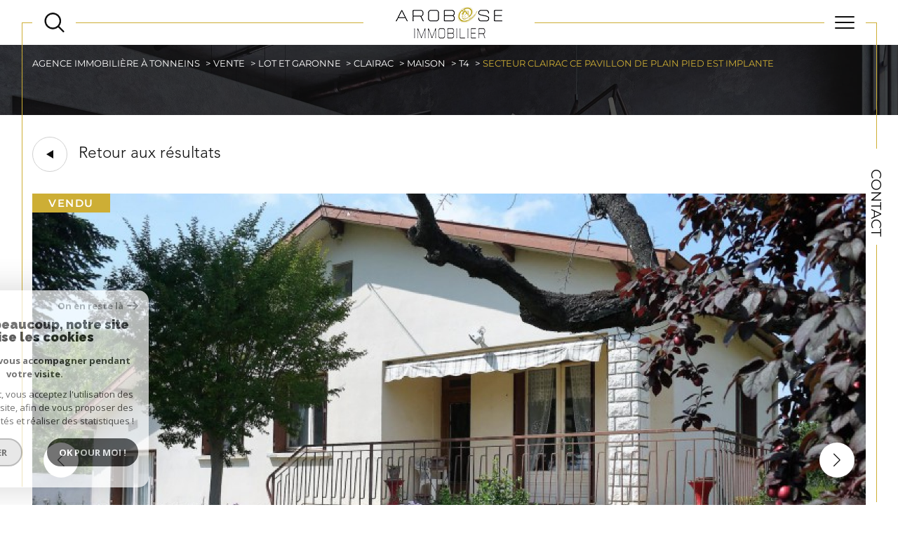

--- FILE ---
content_type: text/html; charset=utf-8
request_url: https://www.google.com/recaptcha/api2/anchor?ar=1&k=6LcPSwcjAAAAALqRxz1OmV3XskwQrdJBMbyDDSJU&co=aHR0cHM6Ly93d3cuYXJvYmFzZWltbW9iaWxpZXIuZnI6NDQz&hl=en&v=PoyoqOPhxBO7pBk68S4YbpHZ&size=invisible&anchor-ms=20000&execute-ms=30000&cb=ltw6qexnqgfh
body_size: 48702
content:
<!DOCTYPE HTML><html dir="ltr" lang="en"><head><meta http-equiv="Content-Type" content="text/html; charset=UTF-8">
<meta http-equiv="X-UA-Compatible" content="IE=edge">
<title>reCAPTCHA</title>
<style type="text/css">
/* cyrillic-ext */
@font-face {
  font-family: 'Roboto';
  font-style: normal;
  font-weight: 400;
  font-stretch: 100%;
  src: url(//fonts.gstatic.com/s/roboto/v48/KFO7CnqEu92Fr1ME7kSn66aGLdTylUAMa3GUBHMdazTgWw.woff2) format('woff2');
  unicode-range: U+0460-052F, U+1C80-1C8A, U+20B4, U+2DE0-2DFF, U+A640-A69F, U+FE2E-FE2F;
}
/* cyrillic */
@font-face {
  font-family: 'Roboto';
  font-style: normal;
  font-weight: 400;
  font-stretch: 100%;
  src: url(//fonts.gstatic.com/s/roboto/v48/KFO7CnqEu92Fr1ME7kSn66aGLdTylUAMa3iUBHMdazTgWw.woff2) format('woff2');
  unicode-range: U+0301, U+0400-045F, U+0490-0491, U+04B0-04B1, U+2116;
}
/* greek-ext */
@font-face {
  font-family: 'Roboto';
  font-style: normal;
  font-weight: 400;
  font-stretch: 100%;
  src: url(//fonts.gstatic.com/s/roboto/v48/KFO7CnqEu92Fr1ME7kSn66aGLdTylUAMa3CUBHMdazTgWw.woff2) format('woff2');
  unicode-range: U+1F00-1FFF;
}
/* greek */
@font-face {
  font-family: 'Roboto';
  font-style: normal;
  font-weight: 400;
  font-stretch: 100%;
  src: url(//fonts.gstatic.com/s/roboto/v48/KFO7CnqEu92Fr1ME7kSn66aGLdTylUAMa3-UBHMdazTgWw.woff2) format('woff2');
  unicode-range: U+0370-0377, U+037A-037F, U+0384-038A, U+038C, U+038E-03A1, U+03A3-03FF;
}
/* math */
@font-face {
  font-family: 'Roboto';
  font-style: normal;
  font-weight: 400;
  font-stretch: 100%;
  src: url(//fonts.gstatic.com/s/roboto/v48/KFO7CnqEu92Fr1ME7kSn66aGLdTylUAMawCUBHMdazTgWw.woff2) format('woff2');
  unicode-range: U+0302-0303, U+0305, U+0307-0308, U+0310, U+0312, U+0315, U+031A, U+0326-0327, U+032C, U+032F-0330, U+0332-0333, U+0338, U+033A, U+0346, U+034D, U+0391-03A1, U+03A3-03A9, U+03B1-03C9, U+03D1, U+03D5-03D6, U+03F0-03F1, U+03F4-03F5, U+2016-2017, U+2034-2038, U+203C, U+2040, U+2043, U+2047, U+2050, U+2057, U+205F, U+2070-2071, U+2074-208E, U+2090-209C, U+20D0-20DC, U+20E1, U+20E5-20EF, U+2100-2112, U+2114-2115, U+2117-2121, U+2123-214F, U+2190, U+2192, U+2194-21AE, U+21B0-21E5, U+21F1-21F2, U+21F4-2211, U+2213-2214, U+2216-22FF, U+2308-230B, U+2310, U+2319, U+231C-2321, U+2336-237A, U+237C, U+2395, U+239B-23B7, U+23D0, U+23DC-23E1, U+2474-2475, U+25AF, U+25B3, U+25B7, U+25BD, U+25C1, U+25CA, U+25CC, U+25FB, U+266D-266F, U+27C0-27FF, U+2900-2AFF, U+2B0E-2B11, U+2B30-2B4C, U+2BFE, U+3030, U+FF5B, U+FF5D, U+1D400-1D7FF, U+1EE00-1EEFF;
}
/* symbols */
@font-face {
  font-family: 'Roboto';
  font-style: normal;
  font-weight: 400;
  font-stretch: 100%;
  src: url(//fonts.gstatic.com/s/roboto/v48/KFO7CnqEu92Fr1ME7kSn66aGLdTylUAMaxKUBHMdazTgWw.woff2) format('woff2');
  unicode-range: U+0001-000C, U+000E-001F, U+007F-009F, U+20DD-20E0, U+20E2-20E4, U+2150-218F, U+2190, U+2192, U+2194-2199, U+21AF, U+21E6-21F0, U+21F3, U+2218-2219, U+2299, U+22C4-22C6, U+2300-243F, U+2440-244A, U+2460-24FF, U+25A0-27BF, U+2800-28FF, U+2921-2922, U+2981, U+29BF, U+29EB, U+2B00-2BFF, U+4DC0-4DFF, U+FFF9-FFFB, U+10140-1018E, U+10190-1019C, U+101A0, U+101D0-101FD, U+102E0-102FB, U+10E60-10E7E, U+1D2C0-1D2D3, U+1D2E0-1D37F, U+1F000-1F0FF, U+1F100-1F1AD, U+1F1E6-1F1FF, U+1F30D-1F30F, U+1F315, U+1F31C, U+1F31E, U+1F320-1F32C, U+1F336, U+1F378, U+1F37D, U+1F382, U+1F393-1F39F, U+1F3A7-1F3A8, U+1F3AC-1F3AF, U+1F3C2, U+1F3C4-1F3C6, U+1F3CA-1F3CE, U+1F3D4-1F3E0, U+1F3ED, U+1F3F1-1F3F3, U+1F3F5-1F3F7, U+1F408, U+1F415, U+1F41F, U+1F426, U+1F43F, U+1F441-1F442, U+1F444, U+1F446-1F449, U+1F44C-1F44E, U+1F453, U+1F46A, U+1F47D, U+1F4A3, U+1F4B0, U+1F4B3, U+1F4B9, U+1F4BB, U+1F4BF, U+1F4C8-1F4CB, U+1F4D6, U+1F4DA, U+1F4DF, U+1F4E3-1F4E6, U+1F4EA-1F4ED, U+1F4F7, U+1F4F9-1F4FB, U+1F4FD-1F4FE, U+1F503, U+1F507-1F50B, U+1F50D, U+1F512-1F513, U+1F53E-1F54A, U+1F54F-1F5FA, U+1F610, U+1F650-1F67F, U+1F687, U+1F68D, U+1F691, U+1F694, U+1F698, U+1F6AD, U+1F6B2, U+1F6B9-1F6BA, U+1F6BC, U+1F6C6-1F6CF, U+1F6D3-1F6D7, U+1F6E0-1F6EA, U+1F6F0-1F6F3, U+1F6F7-1F6FC, U+1F700-1F7FF, U+1F800-1F80B, U+1F810-1F847, U+1F850-1F859, U+1F860-1F887, U+1F890-1F8AD, U+1F8B0-1F8BB, U+1F8C0-1F8C1, U+1F900-1F90B, U+1F93B, U+1F946, U+1F984, U+1F996, U+1F9E9, U+1FA00-1FA6F, U+1FA70-1FA7C, U+1FA80-1FA89, U+1FA8F-1FAC6, U+1FACE-1FADC, U+1FADF-1FAE9, U+1FAF0-1FAF8, U+1FB00-1FBFF;
}
/* vietnamese */
@font-face {
  font-family: 'Roboto';
  font-style: normal;
  font-weight: 400;
  font-stretch: 100%;
  src: url(//fonts.gstatic.com/s/roboto/v48/KFO7CnqEu92Fr1ME7kSn66aGLdTylUAMa3OUBHMdazTgWw.woff2) format('woff2');
  unicode-range: U+0102-0103, U+0110-0111, U+0128-0129, U+0168-0169, U+01A0-01A1, U+01AF-01B0, U+0300-0301, U+0303-0304, U+0308-0309, U+0323, U+0329, U+1EA0-1EF9, U+20AB;
}
/* latin-ext */
@font-face {
  font-family: 'Roboto';
  font-style: normal;
  font-weight: 400;
  font-stretch: 100%;
  src: url(//fonts.gstatic.com/s/roboto/v48/KFO7CnqEu92Fr1ME7kSn66aGLdTylUAMa3KUBHMdazTgWw.woff2) format('woff2');
  unicode-range: U+0100-02BA, U+02BD-02C5, U+02C7-02CC, U+02CE-02D7, U+02DD-02FF, U+0304, U+0308, U+0329, U+1D00-1DBF, U+1E00-1E9F, U+1EF2-1EFF, U+2020, U+20A0-20AB, U+20AD-20C0, U+2113, U+2C60-2C7F, U+A720-A7FF;
}
/* latin */
@font-face {
  font-family: 'Roboto';
  font-style: normal;
  font-weight: 400;
  font-stretch: 100%;
  src: url(//fonts.gstatic.com/s/roboto/v48/KFO7CnqEu92Fr1ME7kSn66aGLdTylUAMa3yUBHMdazQ.woff2) format('woff2');
  unicode-range: U+0000-00FF, U+0131, U+0152-0153, U+02BB-02BC, U+02C6, U+02DA, U+02DC, U+0304, U+0308, U+0329, U+2000-206F, U+20AC, U+2122, U+2191, U+2193, U+2212, U+2215, U+FEFF, U+FFFD;
}
/* cyrillic-ext */
@font-face {
  font-family: 'Roboto';
  font-style: normal;
  font-weight: 500;
  font-stretch: 100%;
  src: url(//fonts.gstatic.com/s/roboto/v48/KFO7CnqEu92Fr1ME7kSn66aGLdTylUAMa3GUBHMdazTgWw.woff2) format('woff2');
  unicode-range: U+0460-052F, U+1C80-1C8A, U+20B4, U+2DE0-2DFF, U+A640-A69F, U+FE2E-FE2F;
}
/* cyrillic */
@font-face {
  font-family: 'Roboto';
  font-style: normal;
  font-weight: 500;
  font-stretch: 100%;
  src: url(//fonts.gstatic.com/s/roboto/v48/KFO7CnqEu92Fr1ME7kSn66aGLdTylUAMa3iUBHMdazTgWw.woff2) format('woff2');
  unicode-range: U+0301, U+0400-045F, U+0490-0491, U+04B0-04B1, U+2116;
}
/* greek-ext */
@font-face {
  font-family: 'Roboto';
  font-style: normal;
  font-weight: 500;
  font-stretch: 100%;
  src: url(//fonts.gstatic.com/s/roboto/v48/KFO7CnqEu92Fr1ME7kSn66aGLdTylUAMa3CUBHMdazTgWw.woff2) format('woff2');
  unicode-range: U+1F00-1FFF;
}
/* greek */
@font-face {
  font-family: 'Roboto';
  font-style: normal;
  font-weight: 500;
  font-stretch: 100%;
  src: url(//fonts.gstatic.com/s/roboto/v48/KFO7CnqEu92Fr1ME7kSn66aGLdTylUAMa3-UBHMdazTgWw.woff2) format('woff2');
  unicode-range: U+0370-0377, U+037A-037F, U+0384-038A, U+038C, U+038E-03A1, U+03A3-03FF;
}
/* math */
@font-face {
  font-family: 'Roboto';
  font-style: normal;
  font-weight: 500;
  font-stretch: 100%;
  src: url(//fonts.gstatic.com/s/roboto/v48/KFO7CnqEu92Fr1ME7kSn66aGLdTylUAMawCUBHMdazTgWw.woff2) format('woff2');
  unicode-range: U+0302-0303, U+0305, U+0307-0308, U+0310, U+0312, U+0315, U+031A, U+0326-0327, U+032C, U+032F-0330, U+0332-0333, U+0338, U+033A, U+0346, U+034D, U+0391-03A1, U+03A3-03A9, U+03B1-03C9, U+03D1, U+03D5-03D6, U+03F0-03F1, U+03F4-03F5, U+2016-2017, U+2034-2038, U+203C, U+2040, U+2043, U+2047, U+2050, U+2057, U+205F, U+2070-2071, U+2074-208E, U+2090-209C, U+20D0-20DC, U+20E1, U+20E5-20EF, U+2100-2112, U+2114-2115, U+2117-2121, U+2123-214F, U+2190, U+2192, U+2194-21AE, U+21B0-21E5, U+21F1-21F2, U+21F4-2211, U+2213-2214, U+2216-22FF, U+2308-230B, U+2310, U+2319, U+231C-2321, U+2336-237A, U+237C, U+2395, U+239B-23B7, U+23D0, U+23DC-23E1, U+2474-2475, U+25AF, U+25B3, U+25B7, U+25BD, U+25C1, U+25CA, U+25CC, U+25FB, U+266D-266F, U+27C0-27FF, U+2900-2AFF, U+2B0E-2B11, U+2B30-2B4C, U+2BFE, U+3030, U+FF5B, U+FF5D, U+1D400-1D7FF, U+1EE00-1EEFF;
}
/* symbols */
@font-face {
  font-family: 'Roboto';
  font-style: normal;
  font-weight: 500;
  font-stretch: 100%;
  src: url(//fonts.gstatic.com/s/roboto/v48/KFO7CnqEu92Fr1ME7kSn66aGLdTylUAMaxKUBHMdazTgWw.woff2) format('woff2');
  unicode-range: U+0001-000C, U+000E-001F, U+007F-009F, U+20DD-20E0, U+20E2-20E4, U+2150-218F, U+2190, U+2192, U+2194-2199, U+21AF, U+21E6-21F0, U+21F3, U+2218-2219, U+2299, U+22C4-22C6, U+2300-243F, U+2440-244A, U+2460-24FF, U+25A0-27BF, U+2800-28FF, U+2921-2922, U+2981, U+29BF, U+29EB, U+2B00-2BFF, U+4DC0-4DFF, U+FFF9-FFFB, U+10140-1018E, U+10190-1019C, U+101A0, U+101D0-101FD, U+102E0-102FB, U+10E60-10E7E, U+1D2C0-1D2D3, U+1D2E0-1D37F, U+1F000-1F0FF, U+1F100-1F1AD, U+1F1E6-1F1FF, U+1F30D-1F30F, U+1F315, U+1F31C, U+1F31E, U+1F320-1F32C, U+1F336, U+1F378, U+1F37D, U+1F382, U+1F393-1F39F, U+1F3A7-1F3A8, U+1F3AC-1F3AF, U+1F3C2, U+1F3C4-1F3C6, U+1F3CA-1F3CE, U+1F3D4-1F3E0, U+1F3ED, U+1F3F1-1F3F3, U+1F3F5-1F3F7, U+1F408, U+1F415, U+1F41F, U+1F426, U+1F43F, U+1F441-1F442, U+1F444, U+1F446-1F449, U+1F44C-1F44E, U+1F453, U+1F46A, U+1F47D, U+1F4A3, U+1F4B0, U+1F4B3, U+1F4B9, U+1F4BB, U+1F4BF, U+1F4C8-1F4CB, U+1F4D6, U+1F4DA, U+1F4DF, U+1F4E3-1F4E6, U+1F4EA-1F4ED, U+1F4F7, U+1F4F9-1F4FB, U+1F4FD-1F4FE, U+1F503, U+1F507-1F50B, U+1F50D, U+1F512-1F513, U+1F53E-1F54A, U+1F54F-1F5FA, U+1F610, U+1F650-1F67F, U+1F687, U+1F68D, U+1F691, U+1F694, U+1F698, U+1F6AD, U+1F6B2, U+1F6B9-1F6BA, U+1F6BC, U+1F6C6-1F6CF, U+1F6D3-1F6D7, U+1F6E0-1F6EA, U+1F6F0-1F6F3, U+1F6F7-1F6FC, U+1F700-1F7FF, U+1F800-1F80B, U+1F810-1F847, U+1F850-1F859, U+1F860-1F887, U+1F890-1F8AD, U+1F8B0-1F8BB, U+1F8C0-1F8C1, U+1F900-1F90B, U+1F93B, U+1F946, U+1F984, U+1F996, U+1F9E9, U+1FA00-1FA6F, U+1FA70-1FA7C, U+1FA80-1FA89, U+1FA8F-1FAC6, U+1FACE-1FADC, U+1FADF-1FAE9, U+1FAF0-1FAF8, U+1FB00-1FBFF;
}
/* vietnamese */
@font-face {
  font-family: 'Roboto';
  font-style: normal;
  font-weight: 500;
  font-stretch: 100%;
  src: url(//fonts.gstatic.com/s/roboto/v48/KFO7CnqEu92Fr1ME7kSn66aGLdTylUAMa3OUBHMdazTgWw.woff2) format('woff2');
  unicode-range: U+0102-0103, U+0110-0111, U+0128-0129, U+0168-0169, U+01A0-01A1, U+01AF-01B0, U+0300-0301, U+0303-0304, U+0308-0309, U+0323, U+0329, U+1EA0-1EF9, U+20AB;
}
/* latin-ext */
@font-face {
  font-family: 'Roboto';
  font-style: normal;
  font-weight: 500;
  font-stretch: 100%;
  src: url(//fonts.gstatic.com/s/roboto/v48/KFO7CnqEu92Fr1ME7kSn66aGLdTylUAMa3KUBHMdazTgWw.woff2) format('woff2');
  unicode-range: U+0100-02BA, U+02BD-02C5, U+02C7-02CC, U+02CE-02D7, U+02DD-02FF, U+0304, U+0308, U+0329, U+1D00-1DBF, U+1E00-1E9F, U+1EF2-1EFF, U+2020, U+20A0-20AB, U+20AD-20C0, U+2113, U+2C60-2C7F, U+A720-A7FF;
}
/* latin */
@font-face {
  font-family: 'Roboto';
  font-style: normal;
  font-weight: 500;
  font-stretch: 100%;
  src: url(//fonts.gstatic.com/s/roboto/v48/KFO7CnqEu92Fr1ME7kSn66aGLdTylUAMa3yUBHMdazQ.woff2) format('woff2');
  unicode-range: U+0000-00FF, U+0131, U+0152-0153, U+02BB-02BC, U+02C6, U+02DA, U+02DC, U+0304, U+0308, U+0329, U+2000-206F, U+20AC, U+2122, U+2191, U+2193, U+2212, U+2215, U+FEFF, U+FFFD;
}
/* cyrillic-ext */
@font-face {
  font-family: 'Roboto';
  font-style: normal;
  font-weight: 900;
  font-stretch: 100%;
  src: url(//fonts.gstatic.com/s/roboto/v48/KFO7CnqEu92Fr1ME7kSn66aGLdTylUAMa3GUBHMdazTgWw.woff2) format('woff2');
  unicode-range: U+0460-052F, U+1C80-1C8A, U+20B4, U+2DE0-2DFF, U+A640-A69F, U+FE2E-FE2F;
}
/* cyrillic */
@font-face {
  font-family: 'Roboto';
  font-style: normal;
  font-weight: 900;
  font-stretch: 100%;
  src: url(//fonts.gstatic.com/s/roboto/v48/KFO7CnqEu92Fr1ME7kSn66aGLdTylUAMa3iUBHMdazTgWw.woff2) format('woff2');
  unicode-range: U+0301, U+0400-045F, U+0490-0491, U+04B0-04B1, U+2116;
}
/* greek-ext */
@font-face {
  font-family: 'Roboto';
  font-style: normal;
  font-weight: 900;
  font-stretch: 100%;
  src: url(//fonts.gstatic.com/s/roboto/v48/KFO7CnqEu92Fr1ME7kSn66aGLdTylUAMa3CUBHMdazTgWw.woff2) format('woff2');
  unicode-range: U+1F00-1FFF;
}
/* greek */
@font-face {
  font-family: 'Roboto';
  font-style: normal;
  font-weight: 900;
  font-stretch: 100%;
  src: url(//fonts.gstatic.com/s/roboto/v48/KFO7CnqEu92Fr1ME7kSn66aGLdTylUAMa3-UBHMdazTgWw.woff2) format('woff2');
  unicode-range: U+0370-0377, U+037A-037F, U+0384-038A, U+038C, U+038E-03A1, U+03A3-03FF;
}
/* math */
@font-face {
  font-family: 'Roboto';
  font-style: normal;
  font-weight: 900;
  font-stretch: 100%;
  src: url(//fonts.gstatic.com/s/roboto/v48/KFO7CnqEu92Fr1ME7kSn66aGLdTylUAMawCUBHMdazTgWw.woff2) format('woff2');
  unicode-range: U+0302-0303, U+0305, U+0307-0308, U+0310, U+0312, U+0315, U+031A, U+0326-0327, U+032C, U+032F-0330, U+0332-0333, U+0338, U+033A, U+0346, U+034D, U+0391-03A1, U+03A3-03A9, U+03B1-03C9, U+03D1, U+03D5-03D6, U+03F0-03F1, U+03F4-03F5, U+2016-2017, U+2034-2038, U+203C, U+2040, U+2043, U+2047, U+2050, U+2057, U+205F, U+2070-2071, U+2074-208E, U+2090-209C, U+20D0-20DC, U+20E1, U+20E5-20EF, U+2100-2112, U+2114-2115, U+2117-2121, U+2123-214F, U+2190, U+2192, U+2194-21AE, U+21B0-21E5, U+21F1-21F2, U+21F4-2211, U+2213-2214, U+2216-22FF, U+2308-230B, U+2310, U+2319, U+231C-2321, U+2336-237A, U+237C, U+2395, U+239B-23B7, U+23D0, U+23DC-23E1, U+2474-2475, U+25AF, U+25B3, U+25B7, U+25BD, U+25C1, U+25CA, U+25CC, U+25FB, U+266D-266F, U+27C0-27FF, U+2900-2AFF, U+2B0E-2B11, U+2B30-2B4C, U+2BFE, U+3030, U+FF5B, U+FF5D, U+1D400-1D7FF, U+1EE00-1EEFF;
}
/* symbols */
@font-face {
  font-family: 'Roboto';
  font-style: normal;
  font-weight: 900;
  font-stretch: 100%;
  src: url(//fonts.gstatic.com/s/roboto/v48/KFO7CnqEu92Fr1ME7kSn66aGLdTylUAMaxKUBHMdazTgWw.woff2) format('woff2');
  unicode-range: U+0001-000C, U+000E-001F, U+007F-009F, U+20DD-20E0, U+20E2-20E4, U+2150-218F, U+2190, U+2192, U+2194-2199, U+21AF, U+21E6-21F0, U+21F3, U+2218-2219, U+2299, U+22C4-22C6, U+2300-243F, U+2440-244A, U+2460-24FF, U+25A0-27BF, U+2800-28FF, U+2921-2922, U+2981, U+29BF, U+29EB, U+2B00-2BFF, U+4DC0-4DFF, U+FFF9-FFFB, U+10140-1018E, U+10190-1019C, U+101A0, U+101D0-101FD, U+102E0-102FB, U+10E60-10E7E, U+1D2C0-1D2D3, U+1D2E0-1D37F, U+1F000-1F0FF, U+1F100-1F1AD, U+1F1E6-1F1FF, U+1F30D-1F30F, U+1F315, U+1F31C, U+1F31E, U+1F320-1F32C, U+1F336, U+1F378, U+1F37D, U+1F382, U+1F393-1F39F, U+1F3A7-1F3A8, U+1F3AC-1F3AF, U+1F3C2, U+1F3C4-1F3C6, U+1F3CA-1F3CE, U+1F3D4-1F3E0, U+1F3ED, U+1F3F1-1F3F3, U+1F3F5-1F3F7, U+1F408, U+1F415, U+1F41F, U+1F426, U+1F43F, U+1F441-1F442, U+1F444, U+1F446-1F449, U+1F44C-1F44E, U+1F453, U+1F46A, U+1F47D, U+1F4A3, U+1F4B0, U+1F4B3, U+1F4B9, U+1F4BB, U+1F4BF, U+1F4C8-1F4CB, U+1F4D6, U+1F4DA, U+1F4DF, U+1F4E3-1F4E6, U+1F4EA-1F4ED, U+1F4F7, U+1F4F9-1F4FB, U+1F4FD-1F4FE, U+1F503, U+1F507-1F50B, U+1F50D, U+1F512-1F513, U+1F53E-1F54A, U+1F54F-1F5FA, U+1F610, U+1F650-1F67F, U+1F687, U+1F68D, U+1F691, U+1F694, U+1F698, U+1F6AD, U+1F6B2, U+1F6B9-1F6BA, U+1F6BC, U+1F6C6-1F6CF, U+1F6D3-1F6D7, U+1F6E0-1F6EA, U+1F6F0-1F6F3, U+1F6F7-1F6FC, U+1F700-1F7FF, U+1F800-1F80B, U+1F810-1F847, U+1F850-1F859, U+1F860-1F887, U+1F890-1F8AD, U+1F8B0-1F8BB, U+1F8C0-1F8C1, U+1F900-1F90B, U+1F93B, U+1F946, U+1F984, U+1F996, U+1F9E9, U+1FA00-1FA6F, U+1FA70-1FA7C, U+1FA80-1FA89, U+1FA8F-1FAC6, U+1FACE-1FADC, U+1FADF-1FAE9, U+1FAF0-1FAF8, U+1FB00-1FBFF;
}
/* vietnamese */
@font-face {
  font-family: 'Roboto';
  font-style: normal;
  font-weight: 900;
  font-stretch: 100%;
  src: url(//fonts.gstatic.com/s/roboto/v48/KFO7CnqEu92Fr1ME7kSn66aGLdTylUAMa3OUBHMdazTgWw.woff2) format('woff2');
  unicode-range: U+0102-0103, U+0110-0111, U+0128-0129, U+0168-0169, U+01A0-01A1, U+01AF-01B0, U+0300-0301, U+0303-0304, U+0308-0309, U+0323, U+0329, U+1EA0-1EF9, U+20AB;
}
/* latin-ext */
@font-face {
  font-family: 'Roboto';
  font-style: normal;
  font-weight: 900;
  font-stretch: 100%;
  src: url(//fonts.gstatic.com/s/roboto/v48/KFO7CnqEu92Fr1ME7kSn66aGLdTylUAMa3KUBHMdazTgWw.woff2) format('woff2');
  unicode-range: U+0100-02BA, U+02BD-02C5, U+02C7-02CC, U+02CE-02D7, U+02DD-02FF, U+0304, U+0308, U+0329, U+1D00-1DBF, U+1E00-1E9F, U+1EF2-1EFF, U+2020, U+20A0-20AB, U+20AD-20C0, U+2113, U+2C60-2C7F, U+A720-A7FF;
}
/* latin */
@font-face {
  font-family: 'Roboto';
  font-style: normal;
  font-weight: 900;
  font-stretch: 100%;
  src: url(//fonts.gstatic.com/s/roboto/v48/KFO7CnqEu92Fr1ME7kSn66aGLdTylUAMa3yUBHMdazQ.woff2) format('woff2');
  unicode-range: U+0000-00FF, U+0131, U+0152-0153, U+02BB-02BC, U+02C6, U+02DA, U+02DC, U+0304, U+0308, U+0329, U+2000-206F, U+20AC, U+2122, U+2191, U+2193, U+2212, U+2215, U+FEFF, U+FFFD;
}

</style>
<link rel="stylesheet" type="text/css" href="https://www.gstatic.com/recaptcha/releases/PoyoqOPhxBO7pBk68S4YbpHZ/styles__ltr.css">
<script nonce="YqbVlLexdaVKJ5WKBRWKAA" type="text/javascript">window['__recaptcha_api'] = 'https://www.google.com/recaptcha/api2/';</script>
<script type="text/javascript" src="https://www.gstatic.com/recaptcha/releases/PoyoqOPhxBO7pBk68S4YbpHZ/recaptcha__en.js" nonce="YqbVlLexdaVKJ5WKBRWKAA">
      
    </script></head>
<body><div id="rc-anchor-alert" class="rc-anchor-alert"></div>
<input type="hidden" id="recaptcha-token" value="[base64]">
<script type="text/javascript" nonce="YqbVlLexdaVKJ5WKBRWKAA">
      recaptcha.anchor.Main.init("[\x22ainput\x22,[\x22bgdata\x22,\x22\x22,\[base64]/[base64]/[base64]/bmV3IHJbeF0oY1swXSk6RT09Mj9uZXcgclt4XShjWzBdLGNbMV0pOkU9PTM/bmV3IHJbeF0oY1swXSxjWzFdLGNbMl0pOkU9PTQ/[base64]/[base64]/[base64]/[base64]/[base64]/[base64]/[base64]/[base64]\x22,\[base64]\x22,\x22TcOww7XCicO7FsOdwrnCl2k2G8OeJ1TChG8Yw6bDqz/Cj3k9dsOcw4UCw7vCmlNtCyXDlsKmw64LEMKSw7DDv8OdWMOCwroYcTfCo1bDiRNGw5TColdKQcKNIm7DqQ9Iw4BlesK1PcK0OcK+SFoMwog2wpN/w5gkw4Rlw6/DnRMpRUwlMsKVw6B4OsOdwo7Dh8OwN8KTw7rDr1luHcOiVsKrT3DChx5kwoRLw6TCoWpaTAFCw6zCk2AswpVlA8OPLcOeBSgwMSBqworCp2B3wovCgVfCu1PDkcK2XX/CkE9WOsOfw7F+w50CHsOxIGEYRsO9V8KYw6xrw5cvNilLa8O1w4DCncOxL8KSEi/CqsKGC8KMwp3Dk8O1w4YYw6zDvMO2wqppDCoxwo7DnMOnTX3DtcO8TcOLwr80UMOXeVNZQSbDm8K7XcKOwqfCkMOlSm/CgRzDlWnCpx9iX8OABcO7wozDj8OQwq9ewqpJXHhuPMOUwo0RMMOhSwPCvcK+bkLDtB0HVFpONVzCmsKOwpQvOhzCicKCTkTDjg/[base64]/DWHCocKvw7o4w5xew78kIMKkw5ZXw4N/LwPDux7Cl8KVw6Utw78ow53Cj8KtH8KbXyPDgsOCFsOVGXrCmsKrHhDDtnZkfRPDhRHDu1k/a8OFGcKCwrPDssK0WsKewro7w5cAUmEpwrEhw5DCnsORYsKLw7ECwrY9BcKnwqXCjcOQwrcSHcKrw7Rmwp3CjFLCtsO5w4/CocK/[base64]/[base64]/DhMK5w5TCn8KIVht9woRsw6Rvd0o9w5vDtmfCh8KBCnzCiCvCg2nCkMK3DFQBUW08w5fDm8OqAsKNwqnCpsOTBMKDRcOofUfCicODNnHCrMOOER8rw44VChgAwoNtwrhVCcOZwq88w7DDhcO8wqwzDEPChlZwCVHDuEfDv8Kow4/DnMKQIcOgwrPCtF1Nw4ASG8KDw4prI3HCpcKVbsKlwrQpwphbWVcqOcO+w6LDh8OZcsKbGcOZw5/Crzcpw63Ct8KbOsKVdBHDn2wpwrXDuMK7wqLDuMKhw7xBC8OWw549GMKdC3gywqPDqDcMW1hkEjjDmg7DkjltLzHCvsKnw6FodcOvFkBkw4lMfsOnwrVew7XCtTAEWcOWwoZlfMKGwr9BY1t/w4o6w5IUwrrDu8KEw5fDmVN0w5Mdw6jDtwE/[base64]/DkENCwptewojCiWkRA8KsUcKlRCfCllUREMKLwoTDrcORKAEtD2HClmnCjnbCo2QSCMOQbcOTYkTCrFHDjCfDoF/DmMOGZMO0wpTCkcOFwolNOBHDscOSIsOkwqfChcKdAMKxRXlfTl7DkcOYNcOJKH0Aw5Jnw5/DhToQw4vDoMKNwp8Vw6wVfGUZDiZKwqxSwrvChFMObsKiw5nCsiokAgrDrD15NsKiVcOVbwfDg8Owwo4yAMKvGAN2w4Maw5vDssO6BR3DgWHDvsKhME41w5PDkcKqw4TCl8ONwpvCv1MtwpnCvTfCk8OOFH5RazcqwqfCs8OSw6TCrsKww6pkUC5zc0UgwqDCuWDDgG/[base64]/w4xqwqPCt8OCw47ChBDCqMKYCMOgwozCpAXDl2rDqDoeXcOPAHHDt8K4c8KYwq1NwrrDnhrCpMKLwp17w7ZIwojCuU5CasKXGkgEwrpmw5gYwpfCqQ0qdcK4w6NXwrjDtMO5w4LCtBQrFXPCnsK/wqkZw4XChgRMXsKlIsKAw6Zcw7ENRDrDosOqw7PDgGMZw6HCo1Isw5bDjEoVwpfDuUVLwrU9KxTClXrDhMKTwq7Cn8KZwqh9wobCgcKff1HDvsKvUsKYwppdwpcHw43DlT0swr4YwqjDkylBw7LDusKqwqJvHH3DsFQvw6DCtGvDq1vCicOXHsK/cMKKwpDCv8Oaw5fClMKHfMKfwq7Dt8Ktw4cyw7l/SgwmUEsXRMKOdCPDusKtXsKiw4hmJRVvwoFyIMO6BcK5TcOqw5UawqxdO8KxwpFLPsKKw50fw51JXcKvRMOKWcOpH0hBwr7Dr1zDhcKCwrvDr8KTUsKnbjMPHn1tckZzwpYeElHDvsOpwogBC0YMw4h9fWTCgcOLwp/Coi/CmsK9TMOMCMOCwqtGY8OKdwYccHECWCrDvDfDqsK1cMKFw47CqsK6fyrCusK8byLDtMKOCSs/[base64]/dcO7AMKMwqtMwoQkw7PChmAgwq7DpEJ7wpfCghF3wrPDh2V/[base64]/Dm1nCmCUHBRDCmHZiWhhkDcO4Z8Ocw44Vwq5Gw7vDlkhZw7c2w43Dt1fCpcOPwojDmcK+UcOZw4Ryw7dkIVE6F8OdwpEOw5PDgsOWwqjCg1PDsMO3FjE1TsKHChFDRiBkUAPDnicUw7fCuW0NDsKsKcORw5/CsVjCsnAaw5AsQsOPEnF4w6tEQEPDssKqwpNMwqpzJgbDn25VesKRwpw/X8OZHxHCusKMwr/CsXvDsMOiwoFOw5NuQsO7QcKLw47DucKRTAHCucOnw47CkcKTLxzDtmTCphUCwo1kwpHDm8O2NnjDvAvCm8OTMhPCvsObwqdjDsOEwospw4kUCQ0QVMKRMzrCvMO/w4ENw7zCjsKzw7gZLy3Dm2XCnRhjw7Uiwo0oNAJ4w5RReW/DgA0RwrrDiMK4ei1+wp1Kw4kMwprDkhLCqCjCkcOMw6PDksO7I1R+NsKCwo3ClXXDoghIfMOwLMOlw5YWLMO2woTDlcKOwqvDssOzOh1dZT/DqlnCrsOwwozCljM6w6vCosOtC33CocK/e8O+YcOzwrrDljTChQJjc27CiWkYwqLCny18YMK1FsK5cnPDjlnCgkAUU8O/[base64]/CksOeMiYDOF/DnMO2dAkUw7HDhCLCjsOHw6JAK0UYwoISB8KGZMOew4MGwp06M8KWw6fCg8OOBcKSwppzBQbDvXdNNcKwVTvCslILwpDCjmIjw51/[base64]/wqE5wqY1w5ACwrHDusOTwpjDmjnCgMODTDTDm8O0OcKPVUzDqSgPwptaA8KYw4bCtMK0w7d5wq1IwowLaS/DtWvDuwMlw7fDr8O3eMOsHlFtwo4Mwr3DtcKewo/ChMK/w4LCksKzwo8ow5U/[base64]/CtQ1kesOAEQ7Cl8OfdC5TwrF8wrpWGsOhw7E9wqAMwo3Chx/Dr8K/WcKPwqxXwqV7w4jCoSRxw5DDr1jCvcOgw4VzZgNQwqLDi0F4wqJqTMK6w6LCu31LwoTDn8KkMMO1HxLDqhLCj1cuwpk2wqQVFMOHfHFuwoTCucOAwp/[base64]/[base64]/DgWDDmcKRPW/DuUjCsWd1B8KXWw7DicKHwq03wrTCk2d+AzMZRMOCw4QWYcKtw78HSVzCucOzeUnDkcO0w4dUw5XDrMKgw79UQQZ0w6fCmh9Zw4l0dxc/w47DmsKHw4LCr8KDw70zw5jCuBcHwrDCs8KJFMONw5o5acOZLi/Cp3LCl8Kxw6fDplZ1f8Kxw7s3CnwScn7DmMOuFmPCn8KPwqJVw50zT2rDqDpCwrvDu8K6w7nCsMK5w4tudlwACG0kVRjClcKydxt9w47CuCnCgSUUwoYSwoMXwonDvcOpwqsXw7fCl8KRwoXDjD/[base64]/wrLCmcObw4TCnW7DiwvDucOowqRlw6XChTpOw7fCsj7CrsKXw5TDuVJcwoUrw7Ncw5fDkkPDllHDkVzDs8KSKBDDmsKQwoPDq3tzwpEtAcKvwrl5GsKhWMO+w4jCmMOmCy7Ds8Kew5pKw51hw53ClC9Ff2DDrMOsw6zClDVyUMKIwqfCksKbeh/CpcOuw7F0a8Opwp0nMsK0w5kYE8KfcSHClMKcJcOra3vCpUdEwr83YXnCgsKIwqHDhsO3wrLDgcKyZ1Afwp3DkcK5wrEeZlTDksOgS2fDp8OyEFXDqcO3w7IxT8OEQsKhwpEZZ3/ClsKzw6PCpzbCmcKawonDunDDr8KywpYUVn9BNFYmwonDnsOFSzDDsiUNdMOPwqxXw4M/wqRUC07DhMOfI0bCmsK3H8OVwrfDiw9qw4TCsll4w6F3wprDgRLDosOpwqpGG8Kiwo/[base64]/Dp0NNwonDoi/[base64]/CgsORPmvDmTxUw4xqYihoKXvChsO0bTcRw6N5woE6RDhPaGkCw4HCqsKswoZzwoQJDWgdXcOzIRpYaMKjwoPCo8KMasOXecO8w7XCkMKLLsKeQ8Krw4MMwrJkwoHCnMKaw5k+wpU6w53Dm8KTDcObRMKdUTHDicKSw4wKC0DCt8O/HnPDuhjDgETCnF85WhrCsDvDo2xiJVNVVsOMcsOmw613JVjCpgtaVcK/[base64]/CqWkMSD3DjRA1wobCkwt/egHCpwLCgcODSMK9wpk2SDzDncO0P3QtwrPCusOOw5/Dp8KfOsOgw4JJGGTDqsOjSGBhw63DgBDDlsKfw5zDmznDgnTCnMK0QmhtMMOLw78DC3nCucKkwrJ9EX/CvsK0bsKlKDsYPsKZSTo2NMKiMcKGOHIDbcKNw4DDg8KeGsKgcAEYw57DvzAXw7zCqzPDhsKCw7gIDlHCisOyQMKNPsOJc8K3KxdLw50aw6DCmQTCn8OpPnbCmsKuwq3DvsKSCMKhSGgHEcKEw5bDtB4ZT2FQwp/DmMOgZsO5InFoWcOTwobDmMKMw45yw5fDpcK3BjXDgmhVeiEBPsOJw7RRwprDuFTDhsKjJcO8RsOGaFdbwoZrewBQQzt7wr42w5rDusO+PcKZwqrDtxzCqsOyesKNwohRw60rw7YESkdISg3DsTdPLcO3wrkJUm/DgsKyJBwbw4l/[base64]/CmyQUdQF/[base64]/[base64]/wpXDpBM0wq4zE2/DrxUnwrTCuDbDtVkgwqLDimTChTTCosKdwr8dXMOYaMKTw77CosOPQ3o7woHDgcOuCkgdTMOeNgjDlDlXw6jCvEABZ8OTwrkPCxLDuydxw5/[base64]/Dn3AFwrp8w5zDnlbCp3zCn8KNS8OvQSjDocOlCcKXS8OeHxnCgsOtwpbDkV5ZIcObCMKuw6LDjTvDmcOdwpPCksK/aMO+w4TCpMOOw7HDqgomOsKqfcOIBQANTsOIHz/DgxvClsKdZMKyGcKWwqDCn8O8ESbDkMOiwqnDkRNaw7XDrU8pbcOoTzhZwqLDswrDj8Kvw7vCoMK4w40mLsKbwqbCoMKpSsK4woc8wpnDqMKZwoXCkcKHAwE3wpAydGjDjlPCtXrCrmTDsATDk8O5RwIlw53Ctm7DvmEudS/CucOmM8OBwpzCr8KlHMO9w7LDucObw6BIbmcgU3IeYC0SwoTDvMO0wrPDgmoPfCxAwpHClA5rTMOsdXx4WsOUeUoteA/Cn8OtwoYOMVDDhnbDnGHCmsOQW8Oxw4kNY8OJw4rDiGXClDHDpT7DrcKwN0EWwrFMwqzCnHbDvhUEw5FPBSYBf8KUasOIw5TCusOpU3fDisKQV8OMwp0EZcOYw6Y2w5/DuAUfa8KnehFsYsOewqhJw7zCrifCuVIMNVjDs8K4woEmwqjChEfCl8KIw6dZw7Bbf3DCigx+wrrCpcKHDcK1w59Vw5FNVMORf2wIwpHChybDm8O+w4YTeGkHXWXClVbCtQARwp7ChT/CsMOSZ3vDmsKSTUrDlMKHA3x2w6bDtMO/w7zDocO0DHgpb8K7w61+Og58wpNyPMKSKMKOw75LJ8K1CEB6XMK9CcK8w6PCksOlw54wMcKYCQfCrsOEeAHCjsKmw7jCt2/CqsKjJ3h8ScO3wqfDmigywp7ClsKdC8Onw7cBDcKBZ0fCm8KAwoPCuQ/[base64]/w6YYf8Kcw7nDucO+LsKHRsOXwoXCqzQKICYKwpVPfgXDvBzDvDBxwo7Cp2psVMOlw4DDj8ObwpRVw5vCp3cDN8OLSsOEwoFFw7LDuMObwr/CvcK6wrzCmMK5b2fCuh1hWcK1MHxebcO7FMK+w7/DhMOHKSvDqGzDgSTCpwlDwodmwowGK8KTwp7DlUwxLkJIw4sTLgJuw43DmmdMwq0/[base64]/DuzgpOEXDlwDDrMOlw7/CsnFbwqHCnkUJYlFFd8O8w4YcwpVGw792PXDConYvwo5cSW/CvDDDohjDs8O9w7jCoClzDcOOw5PDjMO9WwM0Q340w5YBZ8O9wprDm1x9wq1haj8vw5Zsw6jCuDk4QjZ7w5ZAQsOXBMKGwqfCmcKXw71Zw7jCmAvDoMOFwq9HOMKTwqtcw59yAApJw5MAT8K9OB/[base64]/CmsOKRsOswrsUwrTDpMOXd33CtcOzDUU0wosvRiTDhQvDv1fDhgLCuWFgwrIEw7d0wpU+w5YwwoPDs8O+ZcOjdMOMwp/DmsOhwrBqOcOTOhLDisKxw5TDq8OUwqc4IzXCsEjCm8OJDA85wpvDmMKkGTnCqHLDkGlQw5LDv8KxQzRpFhw/[base64]/wo1Iw5hiZsOIITzDjVchKMKDw68GcA9IwoJ0NMKmw7hAw6DCjMOqwo5oDMOBwqEvGcKpw7/[base64]/DtSXDhjcUFsOqLC3Dk8KuBVbDsCR4fMOYwq3Dr8OnbsOzPzZTw55if8KBw5zDg8Ozw5rCrcKXAEMHwrTDnyErV8OOw6vCpjpqNR7DhcKRwogLw7zDn3dPBsKqwqfCijXDskt4woPDmsOBw7vCvsOyw5U6c8OjJ3Y/e8O+ZhZiDxtww6vDqjptwrVswqhIw5bDnj9Jwp/Cgg01wptBwoJ+QH7DsMKuwrFmw4JRMRlbw65lw4XCs8K8PjRKI0TDtHPDjcKiwoPDjxssw4U/w5fDsC7DncKQw5fCvGVqw4ohw4oPdMKAwrDDsRnDgyc3ZWZIwpTCiAHDsR3CsTZxwq/CtyjCnkQuw5R7w6rDohjCscKodsK9wpLDksOzw7dIFz1Vwq1RMcK/wprDvGrDvcKow44Nw7/CrsKaw5XCgQlIwpXCjAR5IcOvGy1QwoTCmMOMw4XDlxtdRsKmD8OWw4ZTcsKaKXhuwpo+e8Orw4lOw4Ybw6/DtUgdw5jDjMKDw7HCnsOrIHAPDcOJJy/[base64]/DkcOFw5hUOinCpCbCjcOVw5YWw4LDqMOXYhzDqMOew6VQKcKNwq3DiMKPNRotd07DglUsw49VPcKSJ8Otw6QEwoIBw6zCisOgI8KTw7ZAwqbCksKGwpgOwoHCtynDq8KLJVlvwrPChRE/JMKbRsOIwp7CjMOaw7nCskvCm8KfU0IWw5/DonnCjn/DklDDi8KgwqEHwqHCt8OJwqF9Sjd1BMORUmMNwo7DuzFbYAddHsOtU8O4woHCoTUJw4DCqTBgwrzDk8ODwqlwwobClmjCq17CtsKRT8KqN8O/w5M9wqBbwq/Cl8O1R1tuUCHCqcOZw5gGw5DCrQkCw7FhKMKDwrDDn8KQL8K6wq7DvcKqw40Ww50uNFd4wqoVOQfCpXnDtcOGPHfCpknDqxNgJMKtwq/Dunggwo7Ck8KnBFFzwqXDpcOAfcKoNi/[base64]/[base64]/Vyg0w4VJw64NYQQ4wqnDpMOXFFNYMMOVDB5DeAwyfMO9J8O3CMKQWMKkwrsEw7p+wo8MwrkfwqtVbjhuG15ew6ROZA/DmMKLw7dAwpbCuHzDm2fDmsOaw4HDkjjCtMOCWMKGw6o5wqnDhXYyK1YnJ8KpaRs9DcKHNsKRURHCnAjDgMKzMjVNwoojw6Bvwr3DicOqS2NRa8Kyw7DChxbDoT3Ck8KMwoDDhkx/WXU0w6R4w5XCtEjCnx3CnBJ1w7HCvhHDpQvCjCPDqcK+w741w4sDFDPCnsO0wqkzw6Z8TMKhwr7CusOkwrLCmXVSwoHCh8O9fcKDwqjCjMOqw5xBwo3CksKiw6tBwqDCm8KiwqBBwp/CiDEgwrbCksOSw7FFw5FWw5AoIMK0fTrDsC3CsMKhwqREwpTDscOqC3PChMK3w6rClEFEaMOZw6orw6vCrsKiXcOsADPCszzCug/DkGE9JsKLdQHCtcKuwo5ewqEZdMKEwrHCpTPDqsK7JF/DrlU/CMKhcMKfID/Cjh7CvHjDnVlsZcKMwprDqhpsEmdfeg5jGElJw5VFLifDsXHDt8KJw53Cm2geQlDDgSU5PFfDhMOmw6QJa8KPcVAEwrJFXi14w4nDssOtw6XDoSFRwp96cBY0wqdmw6PCqDINwoVkHcKJw5rCtMOqw4I7w69VDMOlwrPDtcKHBcOjwo7DkVTDqC3Cn8Ouwr/Dhh0yHgJgwrfDjwPDjcKHCz3CjApVwrzDnSPCoDM8wppSw5rDvsOZwphywq7CtRDDhMOXwogQNFAbwpksJsKRw4nCm0vCkEnDkzTCrsOgw6VVwpfDm8Oow7XCuSwyd8OOwoLDvMKwwpEbHV3Dr8Ohw6NNX8K7w6zCicOgw6fDq8K7w7DDgjHDjsKLwpRXw7lgw4Y/FsOXVcKRwpRBKcK7w4PCjsOowrYOfRg5WFjDqVfCnGzDi0XCsk8IUcKgdcOSOMK7YzJMwoscOx3CoirCmMO2a8KCw57ClUxNwpROJMO4OcKWwp9VV8KIasK0BytAw5NWXQptesOtw7HDgj/CrDdyw5TDk8KfacOfw6nDmS/Cv8OsIsO7EjZMOcKgaj5Qwok0wr4lw6hyw4c4w5x6Z8O6wqAmw4fDn8ORwowQwq7DumRcc8KgaMOyB8KTw4jDm08wQ8K+FsKCVFbCqlnDq3PDjlkqSXjCrwsZw77Du3/CllgxX8OIw4LDk8KBw5/CnQA1KMOFTxQhwqoZw7/[base64]/CvcOlw5nDqlXClMK9bsO+dsOeV8K2w7nCnMOMIsOCwrNVw7AZeMO1wrtzw6ozW1o1wppdw4zCj8ONwqR1wpjCtMOqwqZew4bDinrDk8KOwrfDrWVIXcKNw7rDjVlGw4xYR8O2w6IEXMKgC3VGw7cdfcO4IBMLw5RTw6RLwodddCB1SgPCo8O9WQHChzk1w7/Dl8Kxw7/[base64]/[base64]/DhcOcPsKBc0Mmw6fDk3sjwoMxE8OAwpzDs3XCgcK7w4BYGsO+wpLCuirCl3HDn8K0OTR/wpoTMzddRsKQw64LEzrClcOXwoU8w5XCgMKHHCouwppKwoTDv8KZUA1dd8KLYlRlwqcJwrPDokt6KMKyw7saDURZQlloPFk8wrc+f8OxLcOwWQnCu8O+Tl7DvU3Cm8OXbcO/A10xO8Opw7gZPcOTTSXCnsKGAsKnwoANwrkNWUnDlsOREcOgcU7CkcKZw7kQw5wyw73CgMOEw7NYVR4FeMKtwrRFD8Kuw4IfwpQPw4kRHcKKA2DCnMOGfMKuZMOhZwXCv8OMwpLCtsOgYFhKwoPDqj9wGQ/CmQnDkyoew4jDmCnCgy0fcH7CiBlkwoTDgcO8w7bDgBcFw7rDmMONw5jCuwMQYcKuwqtAwpxcKMONAzrCtcOpHcKgC0HCnsKhw4UqwpcBfsKfwr3CsUE0wo/Ds8KWHR7DuUMkw5p8w67DhsO3w7MawqDCmnwkw4sgw4c5YFDClcOgB8OOIcOvOcKve8KqGE9VRiRSb1vCpcOow5DCnHF6w6Jgw4/DmsOHccKzwqfCvDYDwp1/X2HDpQDDnCAbw645IRjDizAKwp9iw5V2CcKoSnALw68AQMOYKkoBw5R5w7bCnG4Uw75ew5pBw5rDux95IjRsFcKET8K+NcKOW0UlRsOrwo7CkcO9w4YIOcK7JMKPwoDCr8OaDMOAw4TDiVJ1GcK7dmsqVMKMwol3bCjDvMK3wrtZTnd/w7VGcMO5wqZjZ8Klw6PCqCY1I3VNw4c1w4xPSk81A8OGZcKcOBvDtMOPworDsxhWAsK2b1wPwpzDqcKyN8KnScKFwoAvwrfCugMVwog5cGXDk2ACw6A2OWPClcOZWzY6SEXDs8OuYAvCrh/DuTRUXQ5Qwo7Cv0HDoWgXwoPDvQU6wrEvwqUrIsOywoFCEUTCusKaw79UXAs/FcKqw4jDjmkjChfDrAPCgMOgwqkow5bDiTXCkcOxeMOIwqvDgMOgw7FAw4xFw7zDn8OfwrhJwqdPwqfCqsOfYsO5Z8KxaU4dMsOswoXCtsORLcKRw5fCkQPDmsKXQl/DncO5CxwkwrpkXsO4RcOIAcObO8KQwobDgSBewrJgw6cRwq0Mw4bChcKHwrDDnFnCiSXDgWgPOcOIasO4w5Niw4XDnjvDusOhDsO0w4cHZ206w4RqwrUmbsOywps0OFw3w7rCgQ0jZsOBE2vCugN5wpISdA/Dp8O2VsOEw53CuXQ3w7HCgMKVeyLDpEkUw5E2HMKCecOHQgdFLMK0w5LDn8KKOR5PJQgywq/[base64]/[base64]/Cn8KWwo/CtsKWdSwTwpbDsMKuwqgHw64vw5nDrxXCtMKEw65nw5dJwrZuwr5eO8K2G2DCocO7wqLDlMOtFsKkw7TDj0ENK8OmXTXDiyJhHcKpOcO+w7R4Q3URwqc6woTCncOOEX/DrsK2bsOyHsOsw5jCmApXfsKywrhCLn3CpBXCiRzDlMKZwq96BGrCuMKDwr7DmgFKfcOXw7bDjcKCY2zDlMOXwqM7BjMhw60Jw4nDpcOyNsOEw7TCu8Kpw5E+w5ZEwp0sw7LDgsKlbcOFYn3CicKoGVE/[base64]/[base64]/CjsKNbsOrAW0XXnHDsiZDwoXDo3ZxIcOaw7hLwrAQw4MfwqtqVVxEKcOqTcOrw6R5wqphw5bDg8KgKMK/[base64]/w5t4wr15w5dUHsKPEcO6w4DDjUJbDcKWw5nDicOXNEATw6nCqVPDoGHCrR/CncKVQ1VwYMOyF8O2w5ZmwqHCtHrDjsK7w6zCvMO7w4IsJ2lEVMOCWSbCs8O+LzkHwqEbwq3DoMOew4LCv8OFwrHCgjJ2wrDDuMK2wo5ywqLDgBpQwpLDu8Knw6hswpIcIcKQH8OUw43Dok5cbRh/wozDssKRwoPCvxfCowrDoC7DpibCnUnDhQodwqgqBR3CjcKgwp/CjMKGwr0/BxXClcOHw5nDhWAMPcK2wprDojZewp0vJXMUwpsoCE/[base64]/RMOlw5IlwoATZ25+w7BLwo7Dt8KhLMOXwrhPwqzDmMOjwovCjl80YcOzwrDDp0zCmsOcw6NMwq1LwrjCq8KLw5rCsz5Jw65Bwr8Ow6HDpgfCgmVmeyZQE8KJw746UcOKw5rDqk/[base64]/DcKHMMO6GEQ5wpojwojCnMOsYsOHP2twe8OjHTzDhGDDtm/Ct8O0TsOCw54FI8KLw6HCkRYAw6jCr8O6asKDwqHCuAXDqmdZwrx5w4c/wqZtwqwew6B2ecK1UcKzwqHDksO7PMKJGTjDiitrXMKpwoHDt8O4w6JCZcOYOcOowrvDu8OdXUJ3wovCq3nDsMOeIMOowqTDozrCmzFvb8OcTjkKecKZwqJzw7pHwr/CjcOAbQ1Hw4LDm3XDjMKhLWVewr/CmATCocOlw6zDu1rCjzs9LE3CmTMIAcOswqrCpyPCtMO9NBnDqQYSChdteMKqHWvClMOew41zwqQ8wrtiBMKGw6bDmcKqwp/CqUrCrB9iEsKqFcKQG13CocO9XQoRLsObW2tzNxDDjMKOwoLCsHHCjcK4w5IXwoMowpQgw5UZRnHDmcOEJ8OFTMKnX8KjHcKXwpsbwpFaNWZeEmI7wofDlh7DjDlVwr/CocKvTnkHOS3DncK+NTRXbcKWLz3CocKjGAcOwrZiwrTCr8OdQGHDnDbDqcK2w7PChcK/FwrCg0nDjWnCg8OzFmzCiTkbBE3CvWM5w6HDncOGAzjDpDobw73CjsKnw6zCksOkR11PdCtNHcKnwp9xOsOoMWFnw7ADw7vCkTzDssO/w5skbUNpwo4gw4pow4nDpzrCrcKrw6oRwqc0w4PDr3dSEHnDgzjClUFXGSc7f8KpwphpYsOIwpbClsKyUsOawrjCjMKwMSpJAA/[base64]/fnFIw4XCmMOgHnNkw4/DplDCrsOmwoPDvWTCp141w7ZGwrgHMsKtwrDDtV0FwqnDpl3CssKDEMOuw5A9OMOqTSRNB8Klw6hAwoXDgwzDusKVwoDDhMOdwoVAw7TCsGnCrcKhHcKzwpfCi8O8w4LDsTDCpkY8anbCuTMww5kWw73CrjTDkMK7w5/DgxkcE8Kjw4/DlMKnHMO9w7oSwpHDtcKQw7vDlsO3woHDiMOsDB4NTTQrw4tPCcK8c8K1YhVQfDhcw6TDt8O7wpVewr7Dmx8MwpEYwozCsg/ClBV+wqHDthHCnMKIBDRTUwXCpsK/XMO8wqQnVMO7wrHCsx3Dh8KxKcOvNRPDriEpwrvCuwnCkxUyQcKjwqnCtwfCi8O2KsKuUS8AAMO4wrsyGHPCrxzCg0xpNMKRG8OHwr3DgCLCqsOjeAPCsArCs0M9XMKawoTChTbDmRbClgrDik7DiT/[base64]/Dt8KyDB1ew5nCkQfCk8KFwqAqFinDmsOQb1DCucOjRWwpL8OqU8O0w4UVGGzDgcKhw6nCoCnDs8OtJMKVN8K4QMODIQwJVcOUwprDsUU5wqMRBVDDuBPDsD7DusOVJQQQw6nDvcObwrzCjsOawqYywrIbwpoxw6pLw70Qwq3DsMOWw6d8wot/MnTCm8KywqQTwqxHw55jHcOpH8KvwrbDicKSwrIecQrCs8OowoLClybDkMOawr3CisOQw4QpQ8O1EcO1bsO5XMKewrc5bMOPTy8Dw7/CmzBuw6VMwqXCjD/CksOFR8ONAzjDqcKxw7/Dig9TwrEGLhIHw68AUMKYBMOCw5BGAAI6wqFZOVHCo24/Z8OBUE0VbMKmwpHCtFtaP8O/esKfEcK5cwDCtEzDhcOEw5/Cj8OwwrXCoMOkZ8K5wog7YsKfw6gLw6jCgQYVwqpqwq/DknfCsHg3QsKSV8OMXQUwwpRfZsObIcOrfVltFCDCvhvDkGHDgCHDvcOAMMO1wqLDpwNZw5MTR8KCCzfDvMOXw7BOTW1Dw4QBw65mZsOUwos2IjTDn2A2wphpw7A6UEIsw6fDjcOvfH/CrS/Cv8KNecOhMMKqPwV5dMO/[base64]/OMO4KcOzw4bCtMO2clLDlsKaw6XDlxgdwoFmw6fCssK/K8KlEcOaLFR7wqp0dsK5HmoqwrnDthvDh2lnwrVmMT7DjcKBHmpjBBbDt8OQwpULNcKSw53CpMOuw57DgTMBWkvCvsKJwpDDvUAMwqPDrsOzwpoDwqnDlMKSwrrCi8KQSS8WwprCtFnDtnwXwonCpcKHwq0fLcKfw4l8BcKiwpAMdMKjwoDCrsOoVMOEHsKiw6/CrUTDvcK/w7woa8O/BcKtWsOgw53CosOPNcO3aDDDjBEOw5wGw4XDiMO7A8OmPsO/[base64]/DlURKwq5CK8Kww5TDl1wxe2/[base64]/Dm2JnX2NDw5hCBWg1cQXDnsKawqZdWm9FXUg+wqLCnG7DmFrDlh/CgyDDqcKSRzQNw6nDpwJGw53CisOHCj3DpMOJeMKowoNnXMKqw5tIM0HDilvDu0fDoB1xwqJkw6YNZcKKw705wpx1Nh9Ew4nDsyrDnnkLw7kjUCjChMK1ZDxawoNoWMKJV8K/wo/CqsKjX14/[base64]/DgWMYaMOUGCBMbcKtwro4wobDmcOcVXPDuQ7Dmk/Cj8OFH1jDmMOew4XCo0/CusOMw4PCrE5bwp/CtsO4B0Q/woITwrgxR07CoVRZP8KGwr5mwrvCoA57wqoGcsOLQsO2wp3Ci8Kgw6PComURwoRpwonCtsOpwqTComjDvcOmNsKlw7/CqiQTeG84SFTCusKRwp02w4sewoBmF8KpeMO1wpDDulvDiCQXwq8ISG3DkcKawrJjdUpXGsKIwpYlIMOyZnRJwqI0wpJ5DgPChcOIw6LCrMODJycHw7jDj8KNw4/DuTbDijfDuS7CscKQw5cFw4Rnw4rDnTHDnRc5wr10WDLDhsKdBTLDhsK0GkzCucOrQMK+Wk/DksK2wq/DnmcfIMOrw5PChAEsw5FtwqbDlxcaw4UvUzh1csOFwrZdw5oiwq07C0B0w6AqwoNqYU4JB8K7w4LDi2Zcw6dARDgJSlPDn8Kww4l2WMKAMsOXFMKCB8OjwqjDkAcQw5bCnMOKO8Kew69FFcO9XwFrAFcXwolpwr0HF8OlNHjDgywRNsOLwp/Dj8Krw4h+AAjDt8O3TkJhAsKKwp/DrcKEw6rDjsKbwovDksO5w53Ct1ZxTcK3wpI5VT4Tw77DrDDDp8OXw7vDl8OJbMOywo/CnMK8wo/[base64]/SRohw53CgkYPw4nCsnTDvcOFR8OuPjTCqMOQw63DssK2w7lSw7/CosOrw6LCk3Zww6srO3TCkMKyw6jDr8ODbSc1ZARHwrB6e8KrwrEfOMOXwq7Dh8OEwpDDvsK+w7NDw7jDksOUw4RBw6hYwqjCplMHX8O+S3dGwp7CucOwwqpRw6hLw5rDmGMFYcOzS8OXd0MxFEB0OWoCXQ/Ct0PDvQrCqsKiwpIHwqTDu8ODc30bSAVTwqF9PcOrwq7DmsOjwrRVX8KOwqZxYsKQwqYdcsKmY1rCr8KDSBPCisOYJUcsN8OEw7lrd1lyLmDCosK0QVFVCTzCn2xsw53CsilOwqPCnD7DkihYwpvCh8O6djnCucOBQMK/w4NCT8OxwqFHw6B7wr/CvMOxwoYORRLCmMOuKnZfwq/CmAcuFcOiDwnDo0wiJm7DocKAL3jCusOcw4xzw7TCvcKeCMODfy/[base64]/w7VgwpE4wrYSKMKFDF9Qwokpw60aDMOhw4bDg2NZWcOOFXVcwqPDqsKZwoElw75kw6kdwq7CtsKEC8K6T8O2w7FVwo/CtFTCpcKEDmx7YcOxNcKBCnFLVGDCocOJZsO/wrkrfcODwq1ewoMPwpFzQMOWwobCosOyw7UoPMK2SsOKQyzCmcKbwpfDlMK0wq/CgkEeDsKTwpnCpWosw4TDucOTI8Omw6bCvMOhFHdVw7jCsDwDwojDksK0XFlKX8ObbhrDo8OmwrvDuS19a8K1IX3CpMK9QiEIWcO+QUdOw7fCgUsFw5ZxACzDk8K4wo7DksOew6rDm8O+ccOLw6HCs8KKUcO3w7/CsMKGwpnDsgUNE8Ohw5PDj8Opw6V5MwsJcsKMw4DDlAN6w6l+w6fDvlB6wqDDvXnCmcK4wqTCi8OPwoPDiMKcfcOJAMKyXsOHw5tywpl2w49Rw7LCkcO9w5IvfsKNGWjCoRfDjBXDrsKFwq/Cp3XCjsKeUCk0XAjCunXDrsOyHMK0byHCvMKkGSx2AcOuLXDCksKbCMKBw6VlaU4Nw5vDlMK/wrvDowU+wqHDmcKUKcK5e8OkQRnComxrAD/DgG3CtznDsQUvwp1nFcOcw5l8L8OAfsK3GMONw6RLPwPCo8Kaw5VmZMOcwoFxw4rClz5Iw7TDrBpXeUN5Dj/Cj8K9wrZYwpfDrcOfw5pcw5/CvEoowoRTVMKHRcOsRcOewpHCnsKoJx3Cs2s8wrAXwow7wrYew6NdFcONw7nCpCcgNsOKAG7DncKzLmHDnUB5PWzDiyzDl2DDnMKYwp5Aw7RKLC/[base64]/[base64]/[base64]/DvCzCj8ORwq7CgcOdw5jDj0DCtcO2wr0LEsK7bcK/C3sNw5V7w50jTlMfLsOPehfDuBvCrMOaVTbCjB/CkUZUFcOWwoXCi8Oaw4JvwrIJwoVgT8OGaMK0ccO+wqcOcsKiwqIyDFrCncOmR8OIw7bChcOPa8KVDy3CtQBJw4dgTwnCvSJsIMKIw7zDuHPDrWxeFcO8BX/CmgnDhcOsL8O2w7XDqwh7Q8OLAsO6w78rwpnDnCvCuxMlwrDDnsKuDcK4GsONw5Y5w6VoSMKFKRIcwowiND3Cm8K/w7dzQsKuwpDDuh1xIMOHw67DjsOvw4rCmXcAScOMAsKgw7RhHRVIwoAGwrrDl8OywoEafgvCuCrDlsKtw5xzwql8wqfCsyFXHsOFWAxxw6vDvk3Dr8OTw7FVwqXDvcK3f1llfMKfwpvDmsKyYMOow6dJwpsvw7ttasOjw6/CkMKMw6/[base64]/[base64]/w7g8CsKMwr48PD7DviVgFSXCpMKlw6/CncOqw6hhOl3CninCsyHDuMOVKTPCsD/[base64]/[base64]/wofCgQTDpMOSw5BUwp/CicOIw7ZtwpFpwrbDikvCksOLGBYwSMKKTxYfQsKJwq/CqMOwwo7CtcKgw7nDmcKpFT3CpMONw43DvsOuJnQsw4JhKQlAGcOaCsOAA8KNwqhJw7dLChUow6fDqExbwqJ8w7fCrDY4wpfCusOBwr3CoSxlejtgWDDCm8OAJhwdwppeA8OPw6BtV8OWI8K0w6/DumXDl8O3w7nDryBRwoLDulzCusOmf8K4w7zDlw4jwpQ6PsKcw4hKG27Cp0tcYsOJwpXDhsOJw5PCsBsqwqY4ADDDpgzDqlfDmcOPQjQyw7vCjMKkw6/[base64]/DpcKPwp7CusOUwq8Pwqt7dcOsw7nDiFrDkEUxwqJPw71Kw7jDpXsQUkJ7w50GwrPChcKXNnh9bsKlw6YmEjNpw7R3woYICVplwqHDoErCtEAIWsOVcA/CrMKmPH59bRvDpcOMw7jCixoKDcK5wr7CuWINUFrCuADDpVR4wohXcsOFw6TCnsKbHX4Xw43CsRXCjRxgwpoqw73CtWsqQEQ5w6PCu8OrGcKOCGTDkA/Dq8O7wpfDtnAYesK2QS/DrhzCssKuwoMkXWzCq8KRSEcAXjrChMOiwqxiwpHDk8K8w5rDrsOUw7jCijzDhnYzAkpAw7/CpcOjLRfDncOMwq1PwpjDicOrwrLDlcO3wqjCvcOzwrLCgMKOCsOwQMK7worCpH50w6/CkAM7JcOgBAZgGMOfw4BTwowUw4fDpMKVbUd7woIJaMORwqttw7nCrUnCun/CqFw9wofCgXNow4ZPBUrCsFHDmcKjPsOCHyMhf8KaQMOLMAnDhhzCosKFWlDDtcOYwrrCkH4CAcOYNsO2w7IraMO2w5TCqgwRwprCocOaIhfDrxDCtcKvw67DjCbDqlssccK6ED/DgVzCs8OQw4ciXcKHYTVjRcK5w4vCtivCvcK+AMOYw4/DkcKpwp06XDTDs1rCpAZCw7lxwqDCk8KQw5nCpMOtw5DDtgEtRMKWahcIfkfCulguwrHCpk7CvmvDmMOOwrZOwpoADMKZJ8OfWsKswq1HbyDDlcKmw61sQ8OifzjCrsKQwo7Cr8OtcTLCkiBRMcKFwrrCqkHCpy/CoQHCicOeacOOw6glFcO4ViYiHMOxwqXDj8KMwpBKb1/DncKxw6vCmz/Dny7Do1k7G8OhS8OewoXClcOJwofDvirDtcKcGsO6D0LCpMKBwqpQTUzDuBzDhsONbRZrwoQKwrpfw6dswrPCi8O4WMK0w4jDnsOUfSobwpkSw6ERZcO+PVFEwoFdwq7Cs8ONYiRuNMOTw6fDvQ\\u003d\\u003d\x22],null,[\x22conf\x22,null,\x226LcPSwcjAAAAALqRxz1OmV3XskwQrdJBMbyDDSJU\x22,0,null,null,null,0,[21,125,63,73,95,87,41,43,42,83,102,105,109,121],[1017145,246],0,null,null,null,null,0,null,0,null,700,1,null,0,\[base64]/76lBhnEnQkZnOKMAhk\\u003d\x22,0,0,null,null,1,null,0,1,null,null,null,0],\x22https://www.arobaseimmobilier.fr:443\x22,null,[3,1,1],null,null,null,1,3600,[\x22https://www.google.com/intl/en/policies/privacy/\x22,\x22https://www.google.com/intl/en/policies/terms/\x22],\x22xIfzpteBl54EA9DDRMB4UNHW5CCaB5UyVfpGCVRDFq8\\u003d\x22,1,0,null,1,1768953210172,0,0,[46,179,55,188,82],null,[99,234,29],\x22RC-pFD7-EchbhcDSw\x22,null,null,null,null,null,\x220dAFcWeA7w0IbbTSsOkZ-72tspDZ5OGGij8ZkKJnRLsJwkV4atayfx9wXFfEdsrB03Q2wLMApNBTJ5t-B0oI5SXNXjwjpJ1lRy_g\x22,1769036010284]");
    </script></body></html>